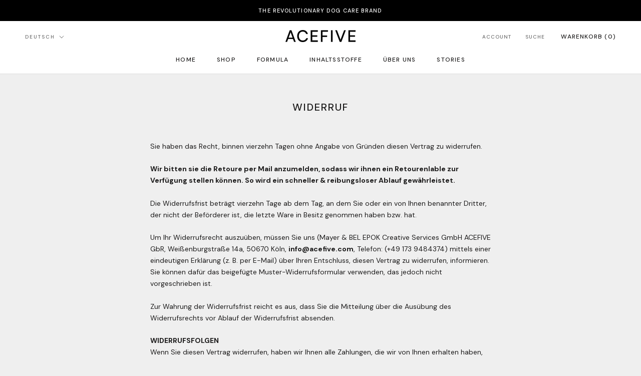

--- FILE ---
content_type: text/css
request_url: https://acefive.com/cdn/shop/t/12/assets/bs-custom.css?v=59432767506696973741683558473
body_size: 135
content:
.Slideshow--fullscreen .Slideshow__Carousel--withScrollButton{max-height:100%}.RoundButton{background-color:transparent;box-shadow:none;color:#fff}.RoundButton--medium{width:70px;height:70px}.RoundButton--medium svg{height:30px;width:50px;animation:unset;animation:arrowSlide 2s ease-in-out infinite!important}.RoundButton:hover{transform:unset;color:unset}.RoundButton:not([aria-expanded=true]):hover{color:#fff}@keyframes arrowSlide{0%,to{transform:translateY(0)}50%{transform:translateY(10px)}}.MediaWithText .Section{padding-top:var(--section-padding-top);padding-bottom:var(--section-padding-bottom)}.FeatureText--MobileReversed{display:flex;flex-direction:column-reverse}.FeatureText__ContentWrapper{position:relative}.FeatureText__Content{background-color:var(--background)}@media screen and (max-width: 640px){.MediaWithText .AspectRatio>img{object-fit:var(--section-image-fit)}.MediaWithText .FeatureText--withImage .FeatureText__Content{text-align:var(--mobile-text-alignment)}}.MediaWithText .AspectRatio>img{object-fit:var(--section-image-fit)}.MediaWithText .AspectRatio>video{position:absolute;top:0;left:0;height:100%;width:100%;object-fit:var(--section-image-fit)}@media screen and (min-width: 641px){.MediaWithText .FeatureText--withImage .FeatureText__ImageWrapper{width:var(--section-image-width)}.FeatureText--withImage .FeatureText__ContentWrapper.-TextContentAlignmentTop{vertical-align:top}.FeatureText--withImage .FeatureText__ContentWrapper.-TextContentAlignmentBottom{vertical-align:bottom}}@media screen and (min-width: 640px){.FeatureText--OverlappingText{position:absolute;top:50%;z-index:1;transform:translateY(-50%);padding:50px}.-TextContentAlignmentBottom .FeatureText--OverlappingText{bottom:0;top:unset;transform:unset}.-TextContentAlignmentTop .FeatureText--OverlappingText{top:0;transform:unset}.FeatureText--OverlappingText.-Left{left:var(--section-overlap-offset)}.FeatureText--OverlappingText.-Right{right:var(--section-overlap-offset)}.MediaWithText .FeatureText--withImage .FeatureText__Content{text-align:var(--desktop-text-alignment)}}.multicolumn.background-none .slider .multicolumn-card__image-wrapper+.multicolumn-card__info{padding-left:0}@media (max-width: 640px){.Multicolumn .slider--tablet.grid--peek.grid--1-col-tablet-down .grid__item,.Multicolumn .slider--mobile.grid--peek.grid--1-col-tablet-down .grid__item{width:100%!important}.Multicolumn .grid--peek.slider .grid__item:first-of-type{margin-left:0!important}}@media (max-width: 767px){.ProductListWrapper .ProductList--carousel .Carousel__Cell{width:85%;padding:0 12px;vertical-align:top}.ProductListWrapper .ProductList--carousel .Carousel__Cell:first-child{margin-left:5%}.ProductList--carousel .Carousel__Cell:last-child{margin-right:5%}}#insta-feed .instafeed-container .instafeed-overlay:before,.instafeed-shopify .instafeed-container .instafeed-overlay:before{z-index:4}.Footer .Footer__HTML .Heading,.custom-html .Heading{letter-spacing:initial;text-transform:none}#sidebar-menu .Footer__LocalizationForm{justify-content:initial}#sidebar-menu .Footer__Localization{position:relative}#sidebar-menu #footer-locale-popover{background-color:#000;position:absolute;bottom:25px}
/*# sourceMappingURL=/cdn/shop/t/12/assets/bs-custom.css.map?v=59432767506696973741683558473 */


--- FILE ---
content_type: text/javascript
request_url: https://acefive.com/cdn/shop/t/12/assets/custom.js?v=183944157590872491501677492871
body_size: -741
content:
//# sourceMappingURL=/cdn/shop/t/12/assets/custom.js.map?v=183944157590872491501677492871
